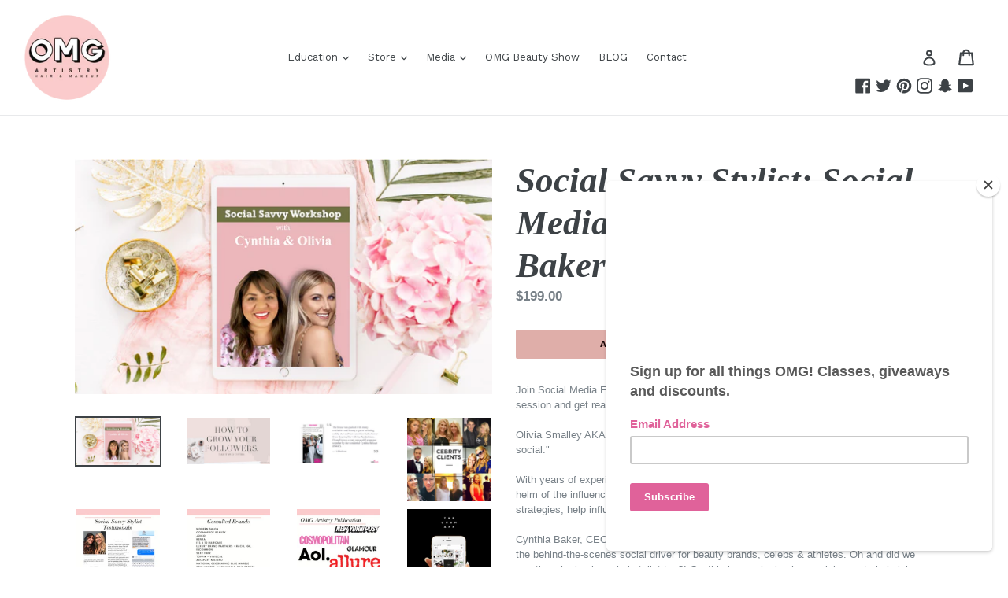

--- FILE ---
content_type: application/x-javascript
request_url: https://s2.cdn-spurit.com/shopify-apps/8upsell/store/e2256a6d465fc0603de9a246f65b2378.js?1674755078
body_size: 245
content:
if(typeof Spurit === 'undefined') var Spurit = {};
if(typeof Spurit.UpsellForProducts2 === 'undefined') Spurit.UpsellForProducts2 = {};
Spurit.UpsellForProducts2.settings = {"offers":[],"settings":{"design":{"atc_btn_text":"ADD TO CART","x_for_y_text":"for","added_btn_text":"ADDED","no_thanks_text":"No, thanks","free_price_text":"FREE"},"general":{"is_mobile":true,"offer_success_text":"You\u2019ve just added a new item to your Shopping Cart"},"conflicts":{"mode":"RANDOM","combined_title":"You can also be interested in these products:","combined_description":""},"informing":{"cart_fix_alert":"Some of the items were removed from the cart as the offer conditions are no longer met","line_item_property":"Special Offer"},"selectors":{"is_ajax":false,"price_total":{"position":"before","selector":"[class^=\"cart__row\"] > td:nth-child(5), [class^=\"cart__row\"] > td:nth-child(5) > span , .cart__final-price>div>span"},"price_subtotal":{"position":"before","selector":".cart-subtotal__price"},"button_atc_home":{"position":"before","selector":"form[action=\"\/cart\/add\"] [type=submit]"},"ajax_price_total":{"position":"before","selector":""},"price_individual":{"position":"before","selector":"td.cart__price-wrapper, [data-cart-item-price-list]  [data-cart-item-regular-price]"},"button_atc_product":{"position":"before","selector":"#AddToCart-product-template, .product-form__cart-submit, form[action=\"\/cart\/add\"] [type=submit]"},"ajax_price_subtotal":{"position":"before","selector":""},"ajax_button_checkout":{"position":"before","selector":""},"ajax_price_individual":{"position":"before","selector":""},"button_atc_collection":{"position":"before","selector":"form[action=\"\/cart\/add\"] [type=submit]"},"button_atc_quick_view":{"position":"before","selector":"form[action=\"\/cart\/add\"] [type=submit]"}},"hidden_products":[]},"timezone":"America\/New_York"};
Spurit.UpsellForProducts2.settings_loaded = true;
if(typeof(Spurit.UpsellForProducts2.on_settings_load) === 'function'){
    Spurit.UpsellForProducts2.on_settings_load();
}

--- FILE ---
content_type: application/x-javascript
request_url: https://app.sealsubscriptions.com/shopify/public/status/shop/omgartistry.myshopify.com.js?1769708642
body_size: -298
content:
var sealsubscriptions_settings_updated=1611778592;